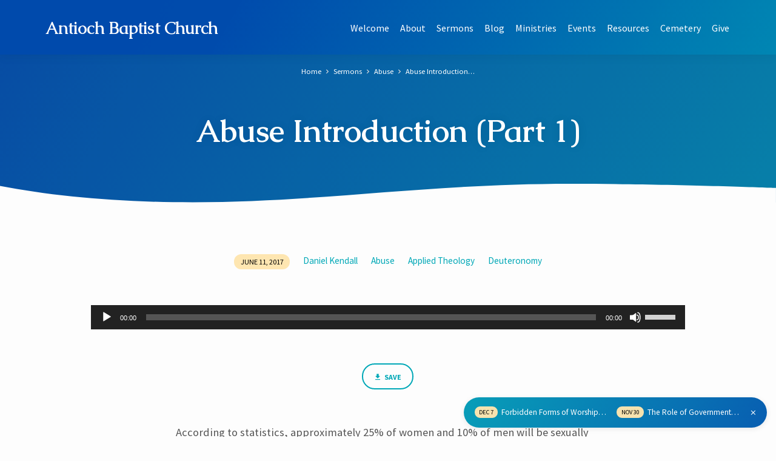

--- FILE ---
content_type: text/html; charset=UTF-8
request_url: https://www.churchatantioch.com/sermons/abuse-introduction-part-1/
body_size: 17683
content:
<!DOCTYPE html>
<html class="no-js" lang="en">
<head>
<meta charset="UTF-8" />
<meta name="viewport" content="width=device-width, initial-scale=1">
<link rel="profile" href="http://gmpg.org/xfn/11">
<title>Abuse Introduction (Part 1) &#8211; Church at Antioch</title>
<meta name='robots' content='max-image-preview:large' />
<link rel='dns-prefetch' href='//fonts.googleapis.com' />
<link rel="alternate" type="application/rss+xml" title="Church at Antioch &raquo; Feed" href="https://www.churchatantioch.com/feed/" />
<link rel="alternate" type="application/rss+xml" title="Church at Antioch &raquo; Comments Feed" href="https://www.churchatantioch.com/comments/feed/" />
<link rel="alternate" type="application/rss+xml" title="Church at Antioch &raquo; Abuse Introduction (Part 1) Comments Feed" href="https://www.churchatantioch.com/sermons/abuse-introduction-part-1/feed/" />
<link rel="alternate" title="oEmbed (JSON)" type="application/json+oembed" href="https://www.churchatantioch.com/wp-json/oembed/1.0/embed?url=https%3A%2F%2Fwww.churchatantioch.com%2Fsermons%2Fabuse-introduction-part-1%2F" />
<link rel="alternate" title="oEmbed (XML)" type="text/xml+oembed" href="https://www.churchatantioch.com/wp-json/oembed/1.0/embed?url=https%3A%2F%2Fwww.churchatantioch.com%2Fsermons%2Fabuse-introduction-part-1%2F&#038;format=xml" />
<style id='wp-img-auto-sizes-contain-inline-css' type='text/css'>
img:is([sizes=auto i],[sizes^="auto," i]){contain-intrinsic-size:3000px 1500px}
/*# sourceURL=wp-img-auto-sizes-contain-inline-css */
</style>
<style id='wp-emoji-styles-inline-css' type='text/css'>

	img.wp-smiley, img.emoji {
		display: inline !important;
		border: none !important;
		box-shadow: none !important;
		height: 1em !important;
		width: 1em !important;
		margin: 0 0.07em !important;
		vertical-align: -0.1em !important;
		background: none !important;
		padding: 0 !important;
	}
/*# sourceURL=wp-emoji-styles-inline-css */
</style>
<style id='wp-block-library-inline-css' type='text/css'>
:root{--wp-block-synced-color:#7a00df;--wp-block-synced-color--rgb:122,0,223;--wp-bound-block-color:var(--wp-block-synced-color);--wp-editor-canvas-background:#ddd;--wp-admin-theme-color:#007cba;--wp-admin-theme-color--rgb:0,124,186;--wp-admin-theme-color-darker-10:#006ba1;--wp-admin-theme-color-darker-10--rgb:0,107,160.5;--wp-admin-theme-color-darker-20:#005a87;--wp-admin-theme-color-darker-20--rgb:0,90,135;--wp-admin-border-width-focus:2px}@media (min-resolution:192dpi){:root{--wp-admin-border-width-focus:1.5px}}.wp-element-button{cursor:pointer}:root .has-very-light-gray-background-color{background-color:#eee}:root .has-very-dark-gray-background-color{background-color:#313131}:root .has-very-light-gray-color{color:#eee}:root .has-very-dark-gray-color{color:#313131}:root .has-vivid-green-cyan-to-vivid-cyan-blue-gradient-background{background:linear-gradient(135deg,#00d084,#0693e3)}:root .has-purple-crush-gradient-background{background:linear-gradient(135deg,#34e2e4,#4721fb 50%,#ab1dfe)}:root .has-hazy-dawn-gradient-background{background:linear-gradient(135deg,#faaca8,#dad0ec)}:root .has-subdued-olive-gradient-background{background:linear-gradient(135deg,#fafae1,#67a671)}:root .has-atomic-cream-gradient-background{background:linear-gradient(135deg,#fdd79a,#004a59)}:root .has-nightshade-gradient-background{background:linear-gradient(135deg,#330968,#31cdcf)}:root .has-midnight-gradient-background{background:linear-gradient(135deg,#020381,#2874fc)}:root{--wp--preset--font-size--normal:16px;--wp--preset--font-size--huge:42px}.has-regular-font-size{font-size:1em}.has-larger-font-size{font-size:2.625em}.has-normal-font-size{font-size:var(--wp--preset--font-size--normal)}.has-huge-font-size{font-size:var(--wp--preset--font-size--huge)}.has-text-align-center{text-align:center}.has-text-align-left{text-align:left}.has-text-align-right{text-align:right}.has-fit-text{white-space:nowrap!important}#end-resizable-editor-section{display:none}.aligncenter{clear:both}.items-justified-left{justify-content:flex-start}.items-justified-center{justify-content:center}.items-justified-right{justify-content:flex-end}.items-justified-space-between{justify-content:space-between}.screen-reader-text{border:0;clip-path:inset(50%);height:1px;margin:-1px;overflow:hidden;padding:0;position:absolute;width:1px;word-wrap:normal!important}.screen-reader-text:focus{background-color:#ddd;clip-path:none;color:#444;display:block;font-size:1em;height:auto;left:5px;line-height:normal;padding:15px 23px 14px;text-decoration:none;top:5px;width:auto;z-index:100000}html :where(.has-border-color){border-style:solid}html :where([style*=border-top-color]){border-top-style:solid}html :where([style*=border-right-color]){border-right-style:solid}html :where([style*=border-bottom-color]){border-bottom-style:solid}html :where([style*=border-left-color]){border-left-style:solid}html :where([style*=border-width]){border-style:solid}html :where([style*=border-top-width]){border-top-style:solid}html :where([style*=border-right-width]){border-right-style:solid}html :where([style*=border-bottom-width]){border-bottom-style:solid}html :where([style*=border-left-width]){border-left-style:solid}html :where(img[class*=wp-image-]){height:auto;max-width:100%}:where(figure){margin:0 0 1em}html :where(.is-position-sticky){--wp-admin--admin-bar--position-offset:var(--wp-admin--admin-bar--height,0px)}@media screen and (max-width:600px){html :where(.is-position-sticky){--wp-admin--admin-bar--position-offset:0px}}

/*# sourceURL=wp-block-library-inline-css */
</style><style id='global-styles-inline-css' type='text/css'>
:root{--wp--preset--aspect-ratio--square: 1;--wp--preset--aspect-ratio--4-3: 4/3;--wp--preset--aspect-ratio--3-4: 3/4;--wp--preset--aspect-ratio--3-2: 3/2;--wp--preset--aspect-ratio--2-3: 2/3;--wp--preset--aspect-ratio--16-9: 16/9;--wp--preset--aspect-ratio--9-16: 9/16;--wp--preset--color--black: #000000;--wp--preset--color--cyan-bluish-gray: #abb8c3;--wp--preset--color--white: #fff;--wp--preset--color--pale-pink: #f78da7;--wp--preset--color--vivid-red: #cf2e2e;--wp--preset--color--luminous-vivid-orange: #ff6900;--wp--preset--color--luminous-vivid-amber: #fcb900;--wp--preset--color--light-green-cyan: #7bdcb5;--wp--preset--color--vivid-green-cyan: #00d084;--wp--preset--color--pale-cyan-blue: #8ed1fc;--wp--preset--color--vivid-cyan-blue: #0693e3;--wp--preset--color--vivid-purple: #9b51e0;--wp--preset--color--main: #004bad;--wp--preset--color--accent: #00a8b7;--wp--preset--color--highlight: #fee6af;--wp--preset--color--dark: #000;--wp--preset--color--light: #777;--wp--preset--color--light-bg: #f5f5f5;--wp--preset--gradient--vivid-cyan-blue-to-vivid-purple: linear-gradient(135deg,rgb(6,147,227) 0%,rgb(155,81,224) 100%);--wp--preset--gradient--light-green-cyan-to-vivid-green-cyan: linear-gradient(135deg,rgb(122,220,180) 0%,rgb(0,208,130) 100%);--wp--preset--gradient--luminous-vivid-amber-to-luminous-vivid-orange: linear-gradient(135deg,rgb(252,185,0) 0%,rgb(255,105,0) 100%);--wp--preset--gradient--luminous-vivid-orange-to-vivid-red: linear-gradient(135deg,rgb(255,105,0) 0%,rgb(207,46,46) 100%);--wp--preset--gradient--very-light-gray-to-cyan-bluish-gray: linear-gradient(135deg,rgb(238,238,238) 0%,rgb(169,184,195) 100%);--wp--preset--gradient--cool-to-warm-spectrum: linear-gradient(135deg,rgb(74,234,220) 0%,rgb(151,120,209) 20%,rgb(207,42,186) 40%,rgb(238,44,130) 60%,rgb(251,105,98) 80%,rgb(254,248,76) 100%);--wp--preset--gradient--blush-light-purple: linear-gradient(135deg,rgb(255,206,236) 0%,rgb(152,150,240) 100%);--wp--preset--gradient--blush-bordeaux: linear-gradient(135deg,rgb(254,205,165) 0%,rgb(254,45,45) 50%,rgb(107,0,62) 100%);--wp--preset--gradient--luminous-dusk: linear-gradient(135deg,rgb(255,203,112) 0%,rgb(199,81,192) 50%,rgb(65,88,208) 100%);--wp--preset--gradient--pale-ocean: linear-gradient(135deg,rgb(255,245,203) 0%,rgb(182,227,212) 50%,rgb(51,167,181) 100%);--wp--preset--gradient--electric-grass: linear-gradient(135deg,rgb(202,248,128) 0%,rgb(113,206,126) 100%);--wp--preset--gradient--midnight: linear-gradient(135deg,rgb(2,3,129) 0%,rgb(40,116,252) 100%);--wp--preset--font-size--small: 13px;--wp--preset--font-size--medium: 20px;--wp--preset--font-size--large: 36px;--wp--preset--font-size--x-large: 42px;--wp--preset--spacing--20: 0.44rem;--wp--preset--spacing--30: 0.67rem;--wp--preset--spacing--40: 1rem;--wp--preset--spacing--50: 1.5rem;--wp--preset--spacing--60: 2.25rem;--wp--preset--spacing--70: 3.38rem;--wp--preset--spacing--80: 5.06rem;--wp--preset--shadow--natural: 6px 6px 9px rgba(0, 0, 0, 0.2);--wp--preset--shadow--deep: 12px 12px 50px rgba(0, 0, 0, 0.4);--wp--preset--shadow--sharp: 6px 6px 0px rgba(0, 0, 0, 0.2);--wp--preset--shadow--outlined: 6px 6px 0px -3px rgb(255, 255, 255), 6px 6px rgb(0, 0, 0);--wp--preset--shadow--crisp: 6px 6px 0px rgb(0, 0, 0);}:where(.is-layout-flex){gap: 0.5em;}:where(.is-layout-grid){gap: 0.5em;}body .is-layout-flex{display: flex;}.is-layout-flex{flex-wrap: wrap;align-items: center;}.is-layout-flex > :is(*, div){margin: 0;}body .is-layout-grid{display: grid;}.is-layout-grid > :is(*, div){margin: 0;}:where(.wp-block-columns.is-layout-flex){gap: 2em;}:where(.wp-block-columns.is-layout-grid){gap: 2em;}:where(.wp-block-post-template.is-layout-flex){gap: 1.25em;}:where(.wp-block-post-template.is-layout-grid){gap: 1.25em;}.has-black-color{color: var(--wp--preset--color--black) !important;}.has-cyan-bluish-gray-color{color: var(--wp--preset--color--cyan-bluish-gray) !important;}.has-white-color{color: var(--wp--preset--color--white) !important;}.has-pale-pink-color{color: var(--wp--preset--color--pale-pink) !important;}.has-vivid-red-color{color: var(--wp--preset--color--vivid-red) !important;}.has-luminous-vivid-orange-color{color: var(--wp--preset--color--luminous-vivid-orange) !important;}.has-luminous-vivid-amber-color{color: var(--wp--preset--color--luminous-vivid-amber) !important;}.has-light-green-cyan-color{color: var(--wp--preset--color--light-green-cyan) !important;}.has-vivid-green-cyan-color{color: var(--wp--preset--color--vivid-green-cyan) !important;}.has-pale-cyan-blue-color{color: var(--wp--preset--color--pale-cyan-blue) !important;}.has-vivid-cyan-blue-color{color: var(--wp--preset--color--vivid-cyan-blue) !important;}.has-vivid-purple-color{color: var(--wp--preset--color--vivid-purple) !important;}.has-black-background-color{background-color: var(--wp--preset--color--black) !important;}.has-cyan-bluish-gray-background-color{background-color: var(--wp--preset--color--cyan-bluish-gray) !important;}.has-white-background-color{background-color: var(--wp--preset--color--white) !important;}.has-pale-pink-background-color{background-color: var(--wp--preset--color--pale-pink) !important;}.has-vivid-red-background-color{background-color: var(--wp--preset--color--vivid-red) !important;}.has-luminous-vivid-orange-background-color{background-color: var(--wp--preset--color--luminous-vivid-orange) !important;}.has-luminous-vivid-amber-background-color{background-color: var(--wp--preset--color--luminous-vivid-amber) !important;}.has-light-green-cyan-background-color{background-color: var(--wp--preset--color--light-green-cyan) !important;}.has-vivid-green-cyan-background-color{background-color: var(--wp--preset--color--vivid-green-cyan) !important;}.has-pale-cyan-blue-background-color{background-color: var(--wp--preset--color--pale-cyan-blue) !important;}.has-vivid-cyan-blue-background-color{background-color: var(--wp--preset--color--vivid-cyan-blue) !important;}.has-vivid-purple-background-color{background-color: var(--wp--preset--color--vivid-purple) !important;}.has-black-border-color{border-color: var(--wp--preset--color--black) !important;}.has-cyan-bluish-gray-border-color{border-color: var(--wp--preset--color--cyan-bluish-gray) !important;}.has-white-border-color{border-color: var(--wp--preset--color--white) !important;}.has-pale-pink-border-color{border-color: var(--wp--preset--color--pale-pink) !important;}.has-vivid-red-border-color{border-color: var(--wp--preset--color--vivid-red) !important;}.has-luminous-vivid-orange-border-color{border-color: var(--wp--preset--color--luminous-vivid-orange) !important;}.has-luminous-vivid-amber-border-color{border-color: var(--wp--preset--color--luminous-vivid-amber) !important;}.has-light-green-cyan-border-color{border-color: var(--wp--preset--color--light-green-cyan) !important;}.has-vivid-green-cyan-border-color{border-color: var(--wp--preset--color--vivid-green-cyan) !important;}.has-pale-cyan-blue-border-color{border-color: var(--wp--preset--color--pale-cyan-blue) !important;}.has-vivid-cyan-blue-border-color{border-color: var(--wp--preset--color--vivid-cyan-blue) !important;}.has-vivid-purple-border-color{border-color: var(--wp--preset--color--vivid-purple) !important;}.has-vivid-cyan-blue-to-vivid-purple-gradient-background{background: var(--wp--preset--gradient--vivid-cyan-blue-to-vivid-purple) !important;}.has-light-green-cyan-to-vivid-green-cyan-gradient-background{background: var(--wp--preset--gradient--light-green-cyan-to-vivid-green-cyan) !important;}.has-luminous-vivid-amber-to-luminous-vivid-orange-gradient-background{background: var(--wp--preset--gradient--luminous-vivid-amber-to-luminous-vivid-orange) !important;}.has-luminous-vivid-orange-to-vivid-red-gradient-background{background: var(--wp--preset--gradient--luminous-vivid-orange-to-vivid-red) !important;}.has-very-light-gray-to-cyan-bluish-gray-gradient-background{background: var(--wp--preset--gradient--very-light-gray-to-cyan-bluish-gray) !important;}.has-cool-to-warm-spectrum-gradient-background{background: var(--wp--preset--gradient--cool-to-warm-spectrum) !important;}.has-blush-light-purple-gradient-background{background: var(--wp--preset--gradient--blush-light-purple) !important;}.has-blush-bordeaux-gradient-background{background: var(--wp--preset--gradient--blush-bordeaux) !important;}.has-luminous-dusk-gradient-background{background: var(--wp--preset--gradient--luminous-dusk) !important;}.has-pale-ocean-gradient-background{background: var(--wp--preset--gradient--pale-ocean) !important;}.has-electric-grass-gradient-background{background: var(--wp--preset--gradient--electric-grass) !important;}.has-midnight-gradient-background{background: var(--wp--preset--gradient--midnight) !important;}.has-small-font-size{font-size: var(--wp--preset--font-size--small) !important;}.has-medium-font-size{font-size: var(--wp--preset--font-size--medium) !important;}.has-large-font-size{font-size: var(--wp--preset--font-size--large) !important;}.has-x-large-font-size{font-size: var(--wp--preset--font-size--x-large) !important;}
/*# sourceURL=global-styles-inline-css */
</style>

<style id='classic-theme-styles-inline-css' type='text/css'>
/*! This file is auto-generated */
.wp-block-button__link{color:#fff;background-color:#32373c;border-radius:9999px;box-shadow:none;text-decoration:none;padding:calc(.667em + 2px) calc(1.333em + 2px);font-size:1.125em}.wp-block-file__button{background:#32373c;color:#fff;text-decoration:none}
/*# sourceURL=/wp-includes/css/classic-themes.min.css */
</style>
<link rel='stylesheet' id='contact-form-7-css' href='https://www.churchatantioch.com/wp-content/plugins/contact-form-7/includes/css/styles.css?ver=6.1.2' type='text/css' media='all' />
<link rel='stylesheet' id='wp-event-manager-frontend-css' href='https://www.churchatantioch.com/wp-content/plugins/wp-event-manager/assets/css/frontend.min.css?ver=6.9' type='text/css' media='all' />
<link rel='stylesheet' id='wp-event-manager-jquery-ui-css-css' href='https://www.churchatantioch.com/wp-content/plugins/wp-event-manager/assets/js/jquery-ui/jquery-ui.css?ver=6.9' type='text/css' media='all' />
<link rel='stylesheet' id='wp-event-manager-jquery-timepicker-css-css' href='https://www.churchatantioch.com/wp-content/plugins/wp-event-manager/assets/js/jquery-timepicker/jquery.timepicker.min.css?ver=6.9' type='text/css' media='all' />
<link rel='stylesheet' id='wp-event-manager-grid-style-css' href='https://www.churchatantioch.com/wp-content/plugins/wp-event-manager/assets/css/wpem-grid.min.css?ver=6.9' type='text/css' media='all' />
<link rel='stylesheet' id='wp-event-manager-font-style-css' href='https://www.churchatantioch.com/wp-content/plugins/wp-event-manager/assets/fonts/style.css?ver=6.9' type='text/css' media='all' />
<link rel='stylesheet' id='jubilee-style-css' href='https://www.churchatantioch.com/wp-content/themes/jubilee/style.css?ver=1.7' type='text/css' media='all' />
<link rel='stylesheet' id='jubilee-child-style-css' href='https://www.churchatantioch.com/wp-content/themes/jubilee-child/style.css?ver=1.7' type='text/css' media='all' />
<link rel='stylesheet' id='jubilee-google-fonts-css' href='//fonts.googleapis.com/css?family=Caudex:400,700,400italic,700italic%7CSource+Sans+Pro:300,400,600,700,300italic,400italic,600italic,700italic' type='text/css' media='all' />
<link rel='stylesheet' id='materialdesignicons-css' href='https://www.churchatantioch.com/wp-content/themes/jubilee/css/materialdesignicons.min.css?ver=1.7' type='text/css' media='all' />
<script type="text/javascript" src="https://www.churchatantioch.com/wp-includes/js/jquery/jquery.min.js?ver=3.7.1" id="jquery-core-js"></script>
<script type="text/javascript" src="https://www.churchatantioch.com/wp-includes/js/jquery/jquery-migrate.min.js?ver=3.4.1" id="jquery-migrate-js"></script>
<script type="text/javascript" id="ctfw-ie-unsupported-js-extra">
/* <![CDATA[ */
var ctfw_ie_unsupported = {"default_version":"7","min_version":"5","max_version":"9","version":"7","message":"You are using an outdated version of Internet Explorer. Please upgrade your browser to use this site.","redirect_url":"https://browsehappy.com/"};
//# sourceURL=ctfw-ie-unsupported-js-extra
/* ]]> */
</script>
<script type="text/javascript" src="https://www.churchatantioch.com/wp-content/themes/jubilee/framework/js/ie-unsupported.js?ver=1.7" id="ctfw-ie-unsupported-js"></script>
<script type="text/javascript" src="https://www.churchatantioch.com/wp-content/themes/jubilee/framework/js/jquery.fitvids.js?ver=1.7" id="fitvids-js"></script>
<script type="text/javascript" id="ctfw-responsive-embeds-js-extra">
/* <![CDATA[ */
var ctfw_responsive_embeds = {"wp_responsive_embeds":"1"};
//# sourceURL=ctfw-responsive-embeds-js-extra
/* ]]> */
</script>
<script type="text/javascript" src="https://www.churchatantioch.com/wp-content/themes/jubilee/framework/js/responsive-embeds.js?ver=1.7" id="ctfw-responsive-embeds-js"></script>
<script type="text/javascript" src="https://www.churchatantioch.com/wp-content/themes/jubilee/js/lib/superfish.modified.js?ver=1.7" id="superfish-js"></script>
<script type="text/javascript" src="https://www.churchatantioch.com/wp-content/themes/jubilee/js/lib/supersubs.js?ver=1.7" id="supersubs-js"></script>
<script type="text/javascript" src="https://www.churchatantioch.com/wp-content/themes/jubilee/js/lib/jquery.meanmenu.modified.js?ver=1.7" id="jquery-meanmenu-js"></script>
<script type="text/javascript" src="https://www.churchatantioch.com/wp-content/themes/jubilee/js/lib/js.cookie.min.js?ver=1.7" id="js-cookie-js"></script>
<script type="text/javascript" src="https://www.churchatantioch.com/wp-content/themes/jubilee/js/lib/jquery.waitforimages.min.js?ver=1.7" id="jquery-waitforimages-js"></script>
<script type="text/javascript" src="https://www.churchatantioch.com/wp-content/themes/jubilee/js/lib/jquery.smooth-scroll.min.js?ver=1.7" id="jquery-smooth-scroll-js"></script>
<script type="text/javascript" src="https://www.churchatantioch.com/wp-content/themes/jubilee/js/lib/jquery.validate.min.js?ver=1.7" id="jquery-validate-js"></script>
<script type="text/javascript" src="https://www.churchatantioch.com/wp-content/themes/jubilee/js/lib/jquery.dropdown.min.js?ver=1.7" id="jquery-dropdown-js"></script>
<script type="text/javascript" src="https://www.churchatantioch.com/wp-content/themes/jubilee/js/lib/jquery.matchHeight-min.js?ver=1.7" id="jquery-matchHeight-js"></script>
<script type="text/javascript" id="jubilee-main-js-extra">
/* <![CDATA[ */
var jubilee_main = {"site_path":"/","home_url":"https://www.churchatantioch.com","theme_url":"https://www.churchatantioch.com/wp-content/themes/jubilee","is_ssl":"1","mobile_menu_close":"jubilee-icon jubilee-icon-mobile-menu-close mdi mdi-close","main_color":"#004bad","accent_color":"#00a8b7","shapes":"organic","scroll_animations":"","comment_name_required":"1","comment_email_required":"1","comment_name_error_required":"Required","comment_email_error_required":"Required","comment_email_error_invalid":"Invalid Email","comment_url_error_invalid":"Invalid URL","comment_message_error_required":"Comment Required"};
//# sourceURL=jubilee-main-js-extra
/* ]]> */
</script>
<script type="text/javascript" src="https://www.churchatantioch.com/wp-content/themes/jubilee/js/main.js?ver=1.7" id="jubilee-main-js"></script>
<link rel="https://api.w.org/" href="https://www.churchatantioch.com/wp-json/" /><link rel="alternate" title="JSON" type="application/json" href="https://www.churchatantioch.com/wp-json/wp/v2/ctc_sermon/2941" /><link rel="EditURI" type="application/rsd+xml" title="RSD" href="https://www.churchatantioch.com/xmlrpc.php?rsd" />
<meta name="generator" content="WordPress 6.9" />
<link rel="canonical" href="https://www.churchatantioch.com/sermons/abuse-introduction-part-1/" />
<link rel='shortlink' href='https://www.churchatantioch.com/?p=2941' />

<style type="text/css">.has-main-background-color,p.has-main-background-color { background-color: #004bad; }.has-main-color,p.has-main-color { color: #004bad; }.has-accent-background-color,p.has-accent-background-color { background-color: #00a8b7; }.has-accent-color,p.has-accent-color { color: #00a8b7; }.has-highlight-background-color,p.has-highlight-background-color { background-color: #fee6af; }.has-highlight-color,p.has-highlight-color { color: #fee6af; }.has-dark-background-color,p.has-dark-background-color { background-color: #000; }.has-dark-color,p.has-dark-color { color: #000; }.has-light-background-color,p.has-light-background-color { background-color: #777; }.has-light-color,p.has-light-color { color: #777; }.has-light-bg-background-color,p.has-light-bg-background-color { background-color: #f5f5f5; }.has-light-bg-color,p.has-light-bg-color { color: #f5f5f5; }.has-white-background-color,p.has-white-background-color { background-color: #fff; }.has-white-color,p.has-white-color { color: #fff; }</style>

<style type="text/css">
#jubilee-logo-text {
	font-family: 'Caudex', Georgia, 'Bitstream Vera Serif', 'Times New Roman', Times, serif;
}

.jubilee-entry-content h1, .jubilee-entry-content h2, .jubilee-entry-content h3, .jubilee-entry-content h4, .jubilee-entry-content h5, .jubilee-entry-content h6, .jubilee-entry-content .jubilee-h1, .jubilee-entry-content .jubilee-h2, .jubilee-entry-content .jubilee-h3, .jubilee-entry-content .jubilee-h4, .jubilee-entry-content .jubilee-h5, .jubilee-entry-content .jubilee-h6, .mce-content-body h1, .mce-content-body h2, .mce-content-body h3, .mce-content-body h4, .mce-content-body h5, .mce-content-body h6, .textwidget h1, .textwidget h2, .textwidget h3, .textwidget h4, .textwidget h5, .textwidget h6, .jubilee-custom-section-content h1, .jubilee-custom-section-content h2, #jubilee-banner-title div, .jubilee-widget-title, .jubilee-caption-image-title, #jubilee-comments-title, #reply-title, .jubilee-nav-block-title, .has-drop-cap:not(:focus):first-letter, #jubilee-map-section-address {
	font-family: 'Caudex', Georgia, 'Bitstream Vera Serif', 'Times New Roman', Times, serif;
}

#jubilee-header-menu-content, .mean-container .mean-nav, #jubilee-header-archives, .jq-dropdown, #jubilee-footer-menu, .jubilee-button, .jubilee-buttons-list a, .jubilee-menu-button > a, input[type=submit], .widget_tag_cloud a, .wp-block-file .wp-block-file__button {
	font-family: 'Source Sans Pro', Arial, Helvetica, sans-serif;
}

body, #cancel-comment-reply-link, .jubilee-entry-short-meta a:not(.jubilee-icon), .jubilee-entry-content-short a, .ctfw-breadcrumbs, .jubilee-caption-image-description, .jubilee-entry-full-meta-second-line, #jubilee-header-archives-section-name, .jubilee-comment-title span, #jubilee-calendar-title-category, #jubilee-header-search-mobile input[type=text], .jubilee-entry-full-content .jubilee-sermon-index-list li li a:not(.jubilee-icon), pre.wp-block-verse, .jubilee-entry-short-title a {
	font-family: 'Source Sans Pro', Arial, Helvetica, sans-serif;
}

.jubilee-calendar-table-top, .jubilee-calendar-table-header-row, .jubilee-button:not(.jubilee-button-secondary), .jubilee-buttons-list a:not(.jubilee-button-secondary), input[type=submit]:not(.jubilee-button-secondary), .jubilee-nav-left-right a, .wp-block-file .wp-block-file__button {
	background: #004bad;
}

.jubilee-color-main-bg, #jubilee-header-top-bg, .page-template-homepage #jubilee-header-top-bg, .tooltipster-sidetip.jubilee-tooltipster .tooltipster-box, .has-main-background-color, p.has-main-background-color {
	background: rgba(0, 75, 173, 0.97);
	background: linear-gradient( 120deg, rgba(0, 75, 173, 0.97) 30%, rgba(0, 168, 183, 0.97) 140%);
}

.jubilee-color-main-bg-alt {
	background: rgba(0, 75, 173, 0.97);
	background: linear-gradient( 120deg, rgba(0, 75, 173, 0.97) 0%, rgba(0, 168, 183, 0.97) 160%);
}

.jubilee-button.jubilee-button-secondary:hover, .jubilee-buttons-list a.jubilee-button-secondary:hover, .widget_tag_cloud a:hover {
	border-color: #004bad !important;
}

#jubilee-header-top.jubilee-header-has-line {
	border-color: rgba(0, 75, 173, 0.97);
}

.jubilee-entry-content a:hover:not(.jubilee-button):not(.wp-block-file__button), .jubilee-entry-compact-right a:hover, .jubilee-entry-full-meta a:hover, a:hover, #jubilee-map-section-list a:hover, .jubilee-entry-full-meta a:hover, .jubilee-entry-full-content .jubilee-entry-short-meta a:hover, .jubilee-entry-full-meta > li a.mdi:hover, #respond a:hover, .mean-container .mean-nav ul li a.mean-expand, .has-main-color, p.has-main-color, .jubilee-button.jubilee-button-secondary:hover, .jubilee-buttons-list a.jubilee-button-secondary:hover, .widget_tag_cloud a:hover {
	color: #004bad !important;
}

a, p.has-text-color:not(.has-background) a, #jubilee-map-section-marker .jubilee-icon, #jubilee-calendar-remove-category a:hover, #jubilee-calendar-header-right a, .widget_search .jubilee-search-button:hover {
	color: #00a8b7;
}

.jubilee-button.jubilee-button-secondary, .jubilee-buttons-list a.jubilee-button-secondary, .widget_tag_cloud a, .has-accent-color, p.has-accent-color, .has-background.has-light-background-color:not(.has-text-color) a {
	color: #00a8b7 !important;
}

.jubilee-button.jubilee-button-secondary, .jubilee-buttons-list a.jubilee-button-secondary, .widget_tag_cloud a, input:focus, textarea:focus {
	border-color: #00a8b7;
}

.has-accent-background-color, p.has-accent-background-color, .jubilee-button:not(.jubilee-button-secondary):hover, .jubilee-buttons-list a:not(.jubilee-button-secondary):hover, input[type=submit]:not(.jubilee-button-secondary):hover, .jubilee-nav-left-right a:not(.jubilee-button-secondary):hover, .wp-block-file .wp-block-file__button:not(.jubilee-button-secondary):hover {
	background-color: #00a8b7;
}

.jubilee-color-accent-bg, #jubilee-sticky-inner, .sf-menu ul, .mean-container .mean-nav, .jq-dropdown .jq-dropdown-menu, .jq-dropdown .jq-dropdown-panel {
	background: rgba(0, 168, 183, 0.97);
	background: linear-gradient( 120deg, rgba(0, 168, 183, 0.97) -20%, rgba(0, 75, 173, 0.97) 120%);
}

#jubilee-header-menu-content > li.jubilee-menu-button > a, .jubilee-sticky-item-title:hover {
	color: #fee6af;
}

#jubilee-header-menu-content > li:hover > a, .mean-container .mean-nav ul li a:not(.mean-expand):hover, #jubilee-header-search a:hover, #jubilee-footer-menu a:hover, #jubilee-footer-notice a:hover, #jubilee-sticky-content-custom-content a:hover, #jubilee-header-menu-content ul > li:hover > a, #jubilee-header-menu-content ul ul li:hover > a, #jubilee-header-menu-content ul ul li.sfHover > a, #jubilee-header-menu-content ul ul li a:focus, #jubilee-header-menu-content ul ul li a:hover, #jubilee-header-menu-content ul ul li a:active, #jubilee-dropdown-container a:hover, .jq-dropdown .jq-dropdown-menu a:hover, .jq-dropdown .jq-dropdown-panel a:hover {
	color: #fee6af !important;
}

.jubilee-entry-compact-image time, .jubilee-entry-compact-date time, .jubilee-entry-short-label, .jubilee-colored-section-label, .jubilee-comment-meta time, .jubilee-entry-full-meta > li.jubilee-entry-full-date .jubilee-event-date-label, .jubilee-entry-full-meta > li.jubilee-entry-full-meta-bold, .jubilee-sticky-item-date, #jubilee-map-section-date .jubilee-map-section-item-text, .jubilee-calendar-table-day-today .jubilee-calendar-table-day-heading, #jubilee-header-archives, .jubilee-calendar-table-day-today-bg {
	background: rgba(254, 230, 175, 0.97);
}

body:not(.jubilee-no-mark) mark {
	background: transparent;
	background: linear-gradient( 180deg, transparent 55%, #fee6af 40% );
}

.jubilee-menu-button > a {
	border-color: #fee6af !important;
}

</style>
<script type="text/javascript">

jQuery( 'html' )
 	.removeClass( 'no-js' )
 	.addClass( 'js' );

</script>

<!-- Jetpack Open Graph Tags -->
<meta property="og:type" content="article" />
<meta property="og:title" content="Abuse Introduction (Part 1)" />
<meta property="og:url" content="https://www.churchatantioch.com/sermons/abuse-introduction-part-1/" />
<meta property="og:description" content="According to statistics, approximately 25% of women and 10% of men will be sexually abused over the course of their lifetime. Many times the abusers are prominent members of the church or even serv…" />
<meta property="article:published_time" content="2017-06-11T14:00:29+00:00" />
<meta property="article:modified_time" content="2017-07-16T19:18:11+00:00" />
<meta property="og:site_name" content="Church at Antioch" />
<meta property="og:image" content="https://www.churchatantioch.com/wp-content/uploads/2024/03/cropped-Logo-Color.png" />
<meta property="og:image:width" content="512" />
<meta property="og:image:height" content="512" />
<meta property="og:image:alt" content="" />
<meta name="twitter:text:title" content="Abuse Introduction (Part 1)" />
<meta name="twitter:image" content="https://www.churchatantioch.com/wp-content/uploads/2024/03/cropped-Logo-Color-300x300.png" />
<meta name="twitter:card" content="summary" />

<!-- End Jetpack Open Graph Tags -->
<link rel="icon" href="https://www.churchatantioch.com/wp-content/uploads/2024/03/cropped-Logo-Color-150x150.png" sizes="32x32" />
<link rel="icon" href="https://www.churchatantioch.com/wp-content/uploads/2024/03/cropped-Logo-Color-300x300.png" sizes="192x192" />
<link rel="apple-touch-icon" href="https://www.churchatantioch.com/wp-content/uploads/2024/03/cropped-Logo-Color-300x300.png" />
<meta name="msapplication-TileImage" content="https://www.churchatantioch.com/wp-content/uploads/2024/03/cropped-Logo-Color-300x300.png" />
<link rel='stylesheet' id='mediaelement-css' href='https://www.churchatantioch.com/wp-includes/js/mediaelement/mediaelementplayer-legacy.min.css?ver=4.2.17' type='text/css' media='all' />
<link rel='stylesheet' id='wp-mediaelement-css' href='https://www.churchatantioch.com/wp-includes/js/mediaelement/wp-mediaelement.min.css?ver=6.9' type='text/css' media='all' />
</head>
<body class="wp-singular ctc_sermon-template-default single single-ctc_sermon postid-2941 wp-custom-logo wp-embed-responsive wp-theme-jubilee wp-child-theme-jubilee-child ctfw-no-loop-multiple jubilee-logo-font-caudex jubilee-heading-font-caudex jubilee-nav-font-source-sans-pro jubilee-body-font-source-sans-pro jubilee-no-logo-image jubilee-no-uppercase jubilee-shapes-organic jubilee-no-scroll-animations jubilee-single-no-map jubilee-content-width-700 jubilee-child">

<header id="jubilee-header">

	
<div id="jubilee-header-top" class="jubilee-header-no-search">

	<div>

		<div id="jubilee-header-top-bg">

			<svg class="jubilee-top-shape jubilee-shape-organic jubilee-show-shape" xmlns="http://www.w3.org/2000/svg" viewBox="0 0 1350.28 68.4" preserveAspectRatio="none">
				<path d="M0,7.62c92.23,36,202.27,57.47,335.08,57.47C557.82,65.09,748,0,1001.13,0c168.79,0,349.1,47,349.1,47V68.36H0"/>
			</svg>

			<svg class="jubilee-top-shape jubilee-shape-angled" xmlns="http://www.w3.org/2000/svg" viewBox="0 0 100 100" preserveAspectRatio="none">
				<polygon points="0,100 100,0 100,100"/>
			</svg>

		</div>

		<div id="jubilee-header-top-container" class="jubilee-centered-large">

			<div id="jubilee-header-top-inner">

				
<div id="jubilee-logo">

	<div id="jubilee-logo-content">

		
			<div id="jubilee-logo-text" class="jubilee-logo-text-medium">
				<div id="jubilee-logo-text-inner">
					<a href="https://www.churchatantioch.com/">
						Antioch Baptist Church					</a>
				</div>
			</div>

		
	</div>

</div>

				<nav id="jubilee-header-menu">

					<div id="jubilee-header-menu-inner">

						<ul id="jubilee-header-menu-content" class="sf-menu"><li id="menu-item-6743" class="menu-item menu-item-type-post_type menu-item-object-page menu-item-home menu-item-6743"><a href="https://www.churchatantioch.com/">Welcome</a></li>
<li id="menu-item-1321" class="menu-item menu-item-type-post_type menu-item-object-page menu-item-has-children menu-item-1321"><a href="https://www.churchatantioch.com/about/">About</a>
<ul class="sub-menu">
	<li id="menu-item-3370" class="menu-item menu-item-type-post_type menu-item-object-page menu-item-3370"><a href="https://www.churchatantioch.com/about/history/">History of Antioch Baptist Church (Gainesville)</a></li>
	<li id="menu-item-3374" class="menu-item menu-item-type-post_type menu-item-object-page menu-item-3374"><a href="https://www.churchatantioch.com/about/leadership/">Leadership &#038; Staff</a></li>
	<li id="menu-item-3369" class="menu-item menu-item-type-post_type menu-item-object-page menu-item-3369"><a href="https://www.churchatantioch.com/about/beliefs/">Doctrine &#038; Beliefs</a></li>
	<li id="menu-item-6775" class="menu-item menu-item-type-post_type menu-item-object-page menu-item-6775"><a href="https://www.churchatantioch.com/theology-of-worship/">Theology of Worship</a></li>
	<li id="menu-item-6779" class="menu-item menu-item-type-post_type menu-item-object-page menu-item-6779"><a href="https://www.churchatantioch.com/gospel/">What is the Gospel?</a></li>
	<li id="menu-item-8741" class="menu-item menu-item-type-post_type menu-item-object-page menu-item-8741"><a href="https://www.churchatantioch.com/vision-mission/">Vision &amp; Mission</a></li>
</ul>
</li>
<li id="menu-item-2631" class="menu-item menu-item-type-custom menu-item-object-custom menu-item-2631"><a href="https://churchatantioch.com/sermons">Sermons</a></li>
<li id="menu-item-8107" class="menu-item menu-item-type-post_type menu-item-object-page menu-item-8107"><a href="https://www.churchatantioch.com/blog/">Blog</a></li>
<li id="menu-item-6785" class="menu-item menu-item-type-post_type menu-item-object-page menu-item-6785"><a href="https://www.churchatantioch.com/ministries/">Ministries</a></li>
<li id="menu-item-6786" class="menu-item menu-item-type-post_type menu-item-object-page menu-item-6786"><a href="https://www.churchatantioch.com/calendar/">Events</a></li>
<li id="menu-item-6792" class="menu-item menu-item-type-post_type menu-item-object-page menu-item-6792"><a href="https://www.churchatantioch.com/resources-2/">Resources</a></li>
<li id="menu-item-7159" class="menu-item menu-item-type-post_type menu-item-object-page menu-item-7159"><a href="https://www.churchatantioch.com/cemetery/">Cemetery</a></li>
<li id="menu-item-6802" class="menu-item menu-item-type-custom menu-item-object-custom menu-item-6802"><a href="https://tithe.ly/give?c=47876">Give</a></li>
</ul>
					</div>

				</nav>

				
				<div id="jubilee-header-mobile-menu"></div>

			</div>

		</div>

	</div>

</div>

	
<div id="jubilee-banner" class="jubilee-color-main-bg-alt jubilee-banner-title-length-25 jubilee-no-header-image jubilee-has-header-title jubilee-has-breadcrumbs jubilee-no-header-archives jubilee-has-header-top">

	
		<div id="jubilee-banner-darken"></div>

	
	<svg class="jubilee-header-shape jubilee-shape-organic jubilee-show-shape" xmlns="http://www.w3.org/2000/svg" viewBox="0 0 1350.28 68.4" preserveAspectRatio="none">
		<path d="M0,7.66c92.23,36,202.27,57.47,335.08,57.47C557.82,65.13,740.05,0,993.23,0c168.79,0,357,14.65,357,14.65V68.4H0"/>
	</svg>

	<svg class="jubilee-header-shape jubilee-shape-angled" xmlns="http://www.w3.org/2000/svg" viewBox="0 0 100 100" preserveAspectRatio="none">
		<polygon points="0,100 100,0 100,100"/>
	</svg>

	<div id="jubilee-banner-inner" class="jubilee-centered-large">

		
		<div id="jubilee-banner-title">
						<div class="jubilee-h1">Abuse Introduction (Part 1)</div>
		</div>

		
			<div id="jubilee-banner-top">

				<div class="ctfw-breadcrumbs"><a href="https://www.churchatantioch.com/">Home</a> <span class="jubilee-breadcrumb-separator jubilee-icon jubilee-icon-breadcrumb-separator mdi mdi-chevron-right"></span> <a href="https://www.churchatantioch.com/sermons/">Sermons</a> <span class="jubilee-breadcrumb-separator jubilee-icon jubilee-icon-breadcrumb-separator mdi mdi-chevron-right"></span> <a href="https://www.churchatantioch.com/sermon-topic/abuse/">Abuse</a> <span class="jubilee-breadcrumb-separator jubilee-icon jubilee-icon-breadcrumb-separator mdi mdi-chevron-right"></span> <a href="https://www.churchatantioch.com/sermons/abuse-introduction-part-1/">Abuse Introduction&hellip;</a></div>
				
			</div>

		
	</div>

</div>

</header>

<main id="jubilee-content">

	<div id="jubilee-content-inner">

		
		

	
		
			
<article id="post-2941" class="jubilee-entry-full jubilee-sermon-full post-2941 ctc_sermon type-ctc_sermon status-publish hentry ctc_sermon_topic-abuse ctc_sermon_book-deuteronomy ctc_sermon_series-applied-theology ctc_sermon_speaker-daniel-kendall ctfw-no-image">

	<header class="jubilee-entry-full-header jubilee-centered-large">

		
			<h1 id="jubilee-main-title">
				Abuse Introduction (Part 1)			</h1>

		
		<ul class="jubilee-entry-meta jubilee-entry-full-meta">

			<li id="jubilee-sermon-date" class="jubilee-entry-full-date">
				<div class="jubilee-event-date-label">
					<time datetime="2017-06-11T10:00:29-04:00" class="jubilee-dark">June 11, 2017</time>
				</div>
			</li>

			
				<li id="jubilee-sermon-speaker">
										<a href="https://www.churchatantioch.com/sermon-speaker/daniel-kendall/" rel="tag">Daniel Kendall</a>				</li>

			
			
				<li id="jubilee-sermon-topic">
										<a href="https://www.churchatantioch.com/sermon-topic/abuse/" rel="tag">Abuse</a>				</li>

			
			
				<li id="jubilee-sermon-series">
										<a href="https://www.churchatantioch.com/sermon-series/applied-theology/" rel="tag">Applied Theology</a>				</li>

			
			
				<li id="jubilee-sermon-book">
										<a href="https://www.churchatantioch.com/sermon-book/deuteronomy/" rel="tag">Deuteronomy</a>				</li>

			
		</ul>

	</header>

	
		<div id="jubilee-sermon-media" class="jubilee-centered-medium">

			
				<div id="jubilee-sermon-player">

					
					
						<div id="jubilee-sermon-audio-player">
							<audio class="wp-audio-shortcode" id="audio-2941-1" preload="none" style="width: 100%;" controls="controls"><source type="audio/mpeg" src="https://www.churchatantioch.com/wp-content/uploads/2017/06/6-11-17SS_Abuse-Part_1.mp3" /><a href="https://www.churchatantioch.com/wp-content/uploads/2017/06/6-11-17SS_Abuse-Part_1.mp3">https://www.churchatantioch.com/wp-content/uploads/2017/06/6-11-17SS_Abuse-Part_1.mp3</a></audio>						</div>

					
				</div>

			
			
				<ul id="jubilee-sermon-buttons" class="jubilee-buttons-list">

					<li id="jubilee-sermon-download-button">
							<a href="#" class="jubilee-button-secondary">
								<span class="jubilee-icon jubilee-icon-download mdi mdi-download"></span>
								Save							</a>
						</li>
				</ul>

			
		</div>

	
	
		<div id="jubilee-sermon-content" class="jubilee-entry-content jubilee-entry-full-content jubilee-centered-small">

			<p>According to statistics, approximately 25% of women and 10% of men will be sexually abused over the course of their lifetime. Many times the abusers are prominent members of the church or even serve as elders or deacons. You can also add to this coercive actions by cult-like churches, domestic violence, and child abuse. In light of what the Scriptures teach, how should we as Christians respond to abuse?</p>
<p>Abuse can be a very abused word (pun intended.) Because we want to think biblically, we will not be using the term &#8220;abuse&#8221; that much. If we use the term &#8220;abuse&#8221; it will only be as it relates to clearly identified violations of God&#8217;s Word. What are some of those violations?</p>
<blockquote><p>But if a man find a betrothed damsel in the field, and the man force her, and lie with her: then the man only that lay with her shall die: But unto the damsel thou shalt do nothing; there is in the damsel no sin worthy of death: for as when a man riseth against his neighbour, and slayeth him, even so is this matter: For he found her in the field, and the betrothed damsel cried, and there was none to save her.<cite>Deuteronomy 22:25-27</cite></p></blockquote>
<blockquote><p>When men strive together one with another, and the wife of the one draweth near for to deliver her husband out of the hand of him that smiteth him, and putteth forth her hand, and taketh him by the secrets: Then thou shalt cut off her hand, thine eye shall not pity her.<cite>Deuteronomy 25:11-12</cite></p></blockquote>
<p>Unwanted sexual contact or violence is a serious offense in Scripture. At the very least, one would lose their hand. For actual rape, one would lose their life.</p>
<blockquote><p>He that smiteth a man, so that he die, shall be surely put to death. And if a man lie not in wait, but God deliver him into his hand; then I will appoint thee a place whither he shall flee. But if a man come presumptuously upon his neighbour, to slay him with guile; thou shalt take him from mine altar, that he may die. And he that smiteth his father, or his mother, shall be surely put to death. And he that stealeth a man, and selleth him, or if he be found in his hand, he shall surely be put to death. And he that curseth his father, or his mother, shall surely be put to death. And if men strive together, and one smite another with a stone, or with his fist, and he die not, but keepeth his bed: If he rise again, and walk abroad upon his staff, then shall he that smote him be quit: only he shall pay for the loss of his time, and shall cause him to be thoroughly healed. And if a man smite his servant, or his maid, with a rod, and he die under his hand; he shall be surely punished. Notwithstanding, if he continue a day or two, he shall not be punished: for he is his money. If men strive, and hurt a woman with child, so that her fruit depart from her, and yet no mischief follow: he shall be surely punished, according as the woman&#8217;s husband will lay upon him; and he shall pay as the judges determine. And if any mischief follow, then thou shalt give life for life, Eye for eye, tooth for tooth, hand for hand, foot for foot, Burning for burning, wound for wound, stripe for stripe.<cite>Exodus 21:12-25</cite></p></blockquote>
<p>Physical violence is also soundly condemned in Scripture. This would include domestic violence, child abuse, or any other form of physical assault. Also notice that cursing one&#8217;s father or mother was punishable by death. Even the words that we use can be serious offenses against the Law of God.</p>
<blockquote><p>Ye have heard that it hath been said, An eye for an eye, and a tooth for a tooth: But I say unto you, That ye resist not evil: but whosoever shall smite thee on thy right cheek, turn to him the other also. And if any man will sue thee at the law, and take away thy coat, let him have thy cloke also. And whosoever shall compel thee to go a mile, go with him twain. Give to him that asketh thee, and from him that would borrow of thee turn not thou away. Ye have heard that it hath been said, Thou shalt love thy neighbour, and hate thine enemy. But I say unto you, Love your enemies, bless them that curse you, do good to them that hate you, and pray for them which despitefully use you, and persecute you; That ye may be the children of your Father which is in heaven: for he maketh his sun to rise on the evil and on the good, and sendeth rain on the just and on the unjust. For if ye love them which love you, what reward have ye? do not even the publicans the same? And if ye salute your brethren only, what do ye more than others? do not even the publicans so? Be ye therefore perfect, even as your Father which is in heaven is perfect.<cite>Matthew 5:38-48</cite></p></blockquote>
<blockquote><p>For if ye forgive men their trespasses, your heavenly Father will also forgive you: But if ye forgive not men their trespasses, neither will your Father forgive your trespasses.<cite>Matthew 6:14-15</cite></p></blockquote>
<blockquote><p>Then came Peter to him, and said, Lord, how oft shall my brother sin against me, and I forgive him? till seven times? Jesus saith unto him, I say not unto thee, Until seven times: but, Until seventy times seven. Therefore is the kingdom of heaven likened unto a certain king, which would take account of his servants. And when he had begun to reckon, one was brought unto him, which owed him ten thousand talents. But forasmuch as he had not to pay, his lord commanded him to be sold, and his wife, and children, and all that he had, and payment to be made. The servant therefore fell down, and worshipped him, saying, Lord, have patience with me, and I will pay thee all. Then the lord of that servant was moved with compassion, and loosed him, and forgave him the debt. But the same servant went out, and found one of his fellowservants, which owed him an hundred pence: and he laid hands on him, and took him by the throat, saying, Pay me that thou owest. And his fellowservant fell down at his feet, and besought him, saying, Have patience with me, and I will pay thee all. And he would not: but went and cast him into prison, till he should pay the debt. So when his fellowservants saw what was done, they were very sorry, and came and told unto their lord all that was done. Then his lord, after that he had called him, said unto him, O thou wicked servant, I forgave thee all that debt, because thou desiredst me: Shouldest not thou also have had compassion on thy fellowservant, even as I had pity on thee? And his lord was wroth, and delivered him to the tormentors, till he should pay all that was due unto him. So likewise shall my heavenly Father do also unto you, if ye from your hearts forgive not every one his brother their trespasses.<cite>Matthew 18:21-35</cite></p></blockquote>
<blockquote><p>Bless them which persecute you: bless, and curse not. Rejoice with them that do rejoice, and weep with them that weep. Be of the same mind one toward another. Mind not high things, but condescend to men of low estate. Be not wise in your own conceits. Recompense to no man evil for evil. Provide things honest in the sight of all men. If it be possible, as much as lieth in you, live peaceably with all men. Dearly beloved, avenge not yourselves, but rather give place unto wrath: for it is written, Vengeance is mine; I will repay, saith the Lord. Therefore if thine enemy hunger, feed him; if he thirst, give him drink: for in so doing thou shalt heap coals of fire on his head. Be not overcome of evil, but overcome evil with good.<cite>Romans 12:14-21</cite></p></blockquote>
<p>When someone does evil to us, we have a God-given duty to forgive and return good, even to those who abuse us. If we do not forgive and show kindness to those who abuse us we are the ones who will suffer. Refusal to forgive results in us locking ourselves into a prison made out of our own hatred, our bitterness, and the judgment of God.</p>
<blockquote><p>Let every soul be subject unto the higher powers. For there is no power but of God: the powers that be are ordained of God. Whosoever therefore resisteth the power, resisteth the ordinance of God: and they that resist shall receive to themselves darnation. For rulers are not a terror to good works, but to the evil. Wilt thou then not be afraid of the power? do that which is good, and thou shalt have praise of the same: For he is the minister of God to thee for good. But if thou do that which is evil, be afraid; for he beareth not the sword in vain: for he is the minister of God, a revenger to execute wrath upon him that doeth evil. Wherefore ye must needs be subject, not only for wrath, but also for conscience sake. For for this cause pay ye tribute also: for they are God&#8217;s ministers, attending continually upon this very thing. Render therefore to all their dues: tribute to whom tribute is due; custom to whom custom; fear to whom fear; honour to whom honour.<cite>Romans 13:1-7</cite></p></blockquote>
<p>Although we are forbidden from revenge, God has created human government for the punishment of those who violate His Law. Christians should report violations of God&#8217;s Law and cooperate fully with the government agency investigating the alleged crime. The Bible teaches a personal ethic in Romans 12, but follows this personal ethic with a government ethic. Just because I am supposed to turn the other cheek it does not mean that sexual assault, rape, physical violence, etc. are to go unpunished. Romans 12 teaches our response, and Romans 13 teaches the government&#8217;s response to the same incident.</p>
<blockquote><p>Dare any of you, having a matter against another, go to law before the unjust, and not before the saints? Do ye not know that the saints shall judge the world? and if the world shall be judged by you, are ye unworthy to judge the smallest matters? Know ye not that we shall judge angels? how much more things that pertain to this life? If then ye have judgments of things pertaining to this life, set them to judge who are least esteemed in the church. I speak to your shame. Is it so, that there is not a wise man among you? no, not one that shall be able to judge between his brethren? But brother goeth to law with brother, and that before the unbelievers. Now therefore there is utterly a fault among you, because ye go to law one with another. Why do ye not rather take wrong? why do ye not rather suffer yourselves to be defrauded? Nay, ye do wrong, and defraud, and that your brethren.<cite>1 Corinthians 6:1-8</cite></p></blockquote>
<blockquote><p>Ye have heard that it was said by them of old time, Thou shalt not kill; and whosoever shall kill shall be in danger of the judgment: But I say unto you, That whosoever is angry with his brother without a cause shall be in danger of the judgment: and whosoever shall say to his brother, Raca, shall be in danger of the council: but whosoever shall say, Thou fool, shall be in danger of heck fire. Therefore if thou bring thy gift to the altar, and there rememberest that thy brother hath ought against thee; Leave there thy gift before the altar, and go thy way; first be reconciled to thy brother, and then come and offer thy gift. Agree with thine adversary quickly, whiles thou art in the way with him; lest at any time the adversary deliver thee to the judge, and the judge deliver thee to the officer, and thou be cast into prison. Verily I say unto thee, Thou shalt by no means come out thence, till thou hast paid the uttermost farthing.<cite>Matthew 5:21-26</cite></p></blockquote>
<p>1 Corinthians 6 has been used by many churches to stop believers from pressing charges against pastors, deacons, etc. for child abuse, molestation, etc. This is not what 1 Corinthians 6 teaches! 1 Corinthians 6 is an extension of Jesus&#8217; teachings in Matthew 5. Christians should be quick to settle disputes out of court. This has nothing to do with a crime like rape.</p>
<p>Next week we will talk more about the church&#8217;s cooperation with authorities, etc.</p>

			
		</div>

	
	

</article>


	<div id="jubilee-sermon-download-dropdown" class="jq-dropdown">

  		<div class="jq-dropdown-panel">

	  		<ul>

		  		
		  		
		  			<li>

						<span class="jubilee-icon jubilee-icon-audio-download mdi mdi-headphones"></span>

						<a href="https://www.churchatantioch.com/wp-content/uploads/2017/06/6-11-17SS_Abuse-Part_1.mp3" download>
							Audio (MP3)						</a>

													<span class="jubilee-sermon-download-dropdown-filesize">11 MB</span>
						
					</li>

				
		  		
			</ul>

		</div>

	</div>


		
	

		
		
	<div class="jubilee-nav-blocks jubilee-nav-block-has-both jubilee-nav-block-no-images">

		<svg class="jubilee-nav-blocks-shape jubilee-shape-angled" xmlns="http://www.w3.org/2000/svg" viewBox="0 0 100 100" preserveAspectRatio="none">
			<polygon points="0,100 100,0 100,100"/>
		</svg>

		<div class="jubilee-nav-block jubilee-nav-block-left jubilee-hover-image jubilee-color-main-bg">

			
				
				<div class="jubilee-nav-block-content">

					<div class="jubilee-nav-block-content-columns">

						<div class="jubilee-nav-block-content-column jubilee-nav-block-content-left jubilee-nav-block-content-arrow">

							<a href="https://www.churchatantioch.com/sermons/foundations-of-our-faith/"><span class="jubilee-icon jubilee-icon-nav-block-left mdi mdi-chevron-left"></span></a>

						</div>

						<div class="jubilee-nav-block-content-column jubilee-nav-block-content-right jubilee-nav-block-content-text">

															<div class="jubilee-nav-block-label">Previous</div>
							
							<a href="https://www.churchatantioch.com/sermons/foundations-of-our-faith/" class="jubilee-nav-block-title">Foundations of Our Faith (Psalm 11:3)</a>

						</div>

					</div>

				</div>

			
		</div>

		<div class="jubilee-nav-block jubilee-nav-block-right jubilee-hover-image  jubilee-color-accent-bg">

			
				
				<div class="jubilee-nav-block-content">

					<div class="jubilee-nav-block-content-columns">

						<div class="jubilee-nav-block-content-column jubilee-nav-block-content-left jubilee-nav-block-content-text">

															<div class="jubilee-nav-block-label">Next</div>
							
							<a href="https://www.churchatantioch.com/sermons/foundation-1-fear-god/" class="jubilee-nav-block-title">Foundation 1: Fear God (Deuteronomy 6:4-9)</a>

						</div>

						<div class="jubilee-nav-block-content-column jubilee-nav-block-content-right jubilee-nav-block-content-arrow">

							<a href="https://www.churchatantioch.com/sermons/foundation-1-fear-god/"><span class="jubilee-icon jubilee-icon-nav-block-right mdi mdi-chevron-right"></span></a>

						</div>

					</div>

				</div>

			
		</div>

	</div>


		
<section id="comments" class="jubilee-centered-small">
	
		<header id="jubilee-comments-header">

			<h2 id="jubilee-comments-title">

				0 Comments
			</h2>

		</header>

		
		
				<div id="respond" class="comment-respond">
		<h3 id="reply-title" class="comment-reply-title">Add a Comment <small><a rel="nofollow" id="cancel-comment-reply-link" href="/sermons/abuse-introduction-part-1/#respond" style="display:none;">Cancel</a></small></h3><form action="https://www.churchatantioch.com/wp-comments-post.php" method="post" id="commentform" class="comment-form"><p class="comment-notes"><span id="email-notes">Your email address will not be published.</span> <span class="required-field-message">Required fields are marked <span class="required">*</span></span></p><p class="comment-form-comment"><label for="comment">Comment <span class="required">*</span></label> <textarea id="comment" name="comment" cols="45" rows="8" maxlength="65525" required></textarea></p><p class="comment-form-author"><label for="author">Name <span class="required">*</span></label> <input id="author" name="author" type="text" value="" size="30" maxlength="245" autocomplete="name" required /></p>
<p class="comment-form-email"><label for="email">Email <span class="required">*</span></label> <input id="email" name="email" type="email" value="" size="30" maxlength="100" aria-describedby="email-notes" autocomplete="email" required /></p>
<p class="comment-form-url"><label for="url">Website</label> <input id="url" name="url" type="url" value="" size="30" maxlength="200" autocomplete="url" /></p>
<p class="comment-form-cookies-consent"><input id="wp-comment-cookies-consent" name="wp-comment-cookies-consent" type="checkbox" value="yes" /> <label for="wp-comment-cookies-consent">Save my name, email, and website in this browser for the next time I comment.</label></p>
<p class="form-submit"><input name="submit" type="submit" id="submit" class="submit" value="Add Comment" /> <input type='hidden' name='comment_post_ID' value='2941' id='comment_post_ID' />
<input type='hidden' name='comment_parent' id='comment_parent' value='0' />
</p><p style="display: none;"><input type="hidden" id="akismet_comment_nonce" name="akismet_comment_nonce" value="24119ed60b" /></p><p style="display: none !important;" class="akismet-fields-container" data-prefix="ak_"><label>&#916;<textarea name="ak_hp_textarea" cols="45" rows="8" maxlength="100"></textarea></label><input type="hidden" id="ak_js_1" name="ak_js" value="179"/><script>document.getElementById( "ak_js_1" ).setAttribute( "value", ( new Date() ).getTime() );</script></p></form>	</div><!-- #respond -->
	
		
	
</section>

	</div>

</main>


<footer id="jubilee-footer" class="jubilee-footer-has-location jubilee-footer-has-map jubilee-footer-no-icons jubilee-footer-has-notice jubilee-footer-has-menu jubilee-footer-no-submenu jubilee-footer-no-widgets jubilee-footer-widgets-has-shape jubilee-footer-bottom-no-shape">

	
	

<div class="jubilee-map-section jubilee-map-has-buttons">

	
	
		<div id="jubilee-map-section-content-bg"></div>

		<div id="jubilee-map-section-content-container" class="jubilee-centered-large">

			<div id="jubilee-map-section-content">

				<div id="jubilee-map-section-content-inner">

					
						<div id="jubilee-map-section-header">

							
								<h2 id="jubilee-map-section-address">

									<span class="jubilee-nowrap jubilee-block">3612 NW 177th Ave</span><span class="jubilee-nowrap jubilee-block">Gainesville, FL 32609</span>
								</h2>

							
							
								<ul id="jubilee-map-section-buttons" class="jubilee-buttons-list jubilee-buttons-list-close jubilee-map-section-single-location">

																			<li class="jubilee-map-button-more-item"><a href="https://www.churchatantioch.com/locations/main-campus/" class="jubilee-map-button-more jubilee-button-secondary">More Info</a></li>
									
																			<li><a href="https://www.google.com/maps/dir//3612+NW+177th+Ave%2C+Gainesville%2C+FL+32609/" class="jubilee-map-button-directions jubilee-button-secondary" target="_blank" rel="noopener noreferrer">Directions</a></li>
									
									
									
								</ul>

							
						</div>

					
					<ul id="jubilee-map-section-list" class="jubilee-clearfix">

						
						
						
						
							<li id="jubilee-map-section-location-time" class="jubilee-map-info-full">

								<p>
									8:15am Early Morning Worship<br />
9:45am Sunday School<br />
11:00am Late Morning Worship								</p>

							</li>

						
						
							<li id="jubilee-map-section-phone">

								<p>
									<a href="tel:3864622768">(386) 462-2768</a>								</p>

							</li>

						
						
							<li id="jubilee-map-section-email">

								<p>
									<a href="mailto:&#105;&#110;&#102;&#111;&#64;&#99;&#104;%75rc%68&#97;&#116;&#97;&#110;t&#105;%6f%63%68.&#99;&#111;&#109;">
&#105;n&#102;o&#8203;&#64;c&#104;&#117;&#114;c&#104;at&#97;&#110;&#116;ioch&#46;c&#111;&#109;
</a>								</p>

							</li>

						
						
						
					</ul>

				</div>

			</div>

		</div>

	
	<div id="jubilee-map-section-map">

		<div id="jubilee-map-section-canvas" class="ctfw-google-map" data-ctfw-map-lat="29.818128" data-ctfw-map-lng="-82.380898" data-ctfw-map-type="ROADMAP" data-ctfw-map-zoom="13" data-ctfw-map-marker="" data-ctfw-map-center-resize="" data-ctfw-map-callback-loaded="jubilee_position_map_section" data-ctfw-map-callback-resize="jubilee_position_map_section"></div>
		<div id="jubilee-map-section-marker"><span class="jubilee-icon jubilee-icon-map-marker mdi mdi-map-marker"></span></div>

		
			<svg class="jubilee-map-shape jubilee-shape-organic jubilee-show-shape" xmlns="http://www.w3.org/2000/svg" viewBox="0 0 1350.28 68.4" preserveAspectRatio="none">
				<path d="M1350.23,60.74C1258,24.74,1148,3.27,1015.15,3.27,792.41,3.27,610.18,68.4,357,68.4,188.21,68.4,0,53.75,0,53.75V0H1350.23"/>
			</svg>

			
			<svg class="jubilee-map-shape jubilee-shape-angled"  xmlns="http://www.w3.org/2000/svg" viewBox="0 0 100 100" preserveAspectRatio="none">
				<polygon points="100 0 0 100 0 0 100 0"/>
			</svg>

		
	</div>

</div>


	
		<div id="jubilee-footer-bottom" class="jubilee-color-main-bg">

			
			<div id="jubilee-footer-bottom-inner" class="jubilee-centered-large">

				
				
					<nav id="jubilee-footer-menu">
						<ul id="jubilee-footer-menu-content" class=""><li id="menu-item-1215" class="menu-item menu-item-type-custom menu-item-object-custom menu-item-home menu-item-1215"><a href="http://www.churchatantioch.com/">Home</a></li>
<li id="menu-item-8106" class="menu-item menu-item-type-post_type menu-item-object-page menu-item-8106"><a href="https://www.churchatantioch.com/blog/">Blog</a></li>
<li id="menu-item-7693" class="menu-item menu-item-type-post_type menu-item-object-page menu-item-7693"><a href="https://www.churchatantioch.com/calendar/">Events</a></li>
<li id="menu-item-6789" class="menu-item menu-item-type-custom menu-item-object-custom menu-item-6789"><a href="https://tithe.ly/give?c=47876">Give</a></li>
</ul>					</nav>

				
				
					<div id="jubilee-footer-notice">
						© 2025 Church at Antioch.					</div>

				
			</div>

		</div>

	
</footer>


<aside id="jubilee-sticky" class="jubilee-sticky-content-type-sermons">

	<div id="jubilee-sticky-inner">

		<div id="jubilee-sticky-content">

			
				<div id="jubilee-sticky-items">

					
						<div class="jubilee-sticky-item">

							<a href="https://www.churchatantioch.com/sermons/forbidden-forms-of-worship-deuteronomy-1621-22/" title="Forbidden Forms of Worship || Deuteronomy 16:21-22">

																	<span class="jubilee-sticky-item-date">
										Dec 7									</span>
								
								<span class="jubilee-sticky-item-title">Forbidden Forms of Worship&hellip;</span>

							</a>

						</div>

					
						<div class="jubilee-sticky-item">

							<a href="https://www.churchatantioch.com/sermons/the-role-of-government-officials-deuteronomy-1618-20/" title="The Role of Government Officials || Deuteronomy 16:18-20">

																	<span class="jubilee-sticky-item-date">
										Nov 30									</span>
								
								<span class="jubilee-sticky-item-title">The Role of Government&hellip;</span>

							</a>

						</div>

					
				</div>

			
		</div>

		<div id="jubilee-sticky-dismiss">
			<a href="#" class="jubilee-icon jubilee-icon-sticky-dismiss mdi mdi-close" title="Close"></a>
		</div>

	</div>

</aside>

<script type="speculationrules">
{"prefetch":[{"source":"document","where":{"and":[{"href_matches":"/*"},{"not":{"href_matches":["/wp-*.php","/wp-admin/*","/wp-content/uploads/*","/wp-content/*","/wp-content/plugins/*","/wp-content/themes/jubilee-child/*","/wp-content/themes/jubilee/*","/*\\?(.+)"]}},{"not":{"selector_matches":"a[rel~=\"nofollow\"]"}},{"not":{"selector_matches":".no-prefetch, .no-prefetch a"}}]},"eagerness":"conservative"}]}
</script>
<script type="text/javascript" src="https://www.churchatantioch.com/wp-includes/js/dist/hooks.min.js?ver=dd5603f07f9220ed27f1" id="wp-hooks-js"></script>
<script type="text/javascript" src="https://www.churchatantioch.com/wp-includes/js/dist/i18n.min.js?ver=c26c3dc7bed366793375" id="wp-i18n-js"></script>
<script type="text/javascript" id="wp-i18n-js-after">
/* <![CDATA[ */
wp.i18n.setLocaleData( { 'text direction\u0004ltr': [ 'ltr' ] } );
//# sourceURL=wp-i18n-js-after
/* ]]> */
</script>
<script type="text/javascript" src="https://www.churchatantioch.com/wp-content/plugins/contact-form-7/includes/swv/js/index.js?ver=6.1.2" id="swv-js"></script>
<script type="text/javascript" id="contact-form-7-js-before">
/* <![CDATA[ */
var wpcf7 = {
    "api": {
        "root": "https:\/\/www.churchatantioch.com\/wp-json\/",
        "namespace": "contact-form-7\/v1"
    },
    "cached": 1
};
//# sourceURL=contact-form-7-js-before
/* ]]> */
</script>
<script type="text/javascript" src="https://www.churchatantioch.com/wp-content/plugins/contact-form-7/includes/js/index.js?ver=6.1.2" id="contact-form-7-js"></script>
<script type="text/javascript" src="https://www.churchatantioch.com/wp-content/plugins/wp-event-manager/assets/js/common.min.js?ver=3.2.2" id="wp-event-manager-common-js"></script>
<script type="text/javascript" src="https://www.churchatantioch.com/wp-includes/js/jquery/ui/core.min.js?ver=1.13.3" id="jquery-ui-core-js"></script>
<script type="text/javascript" src="https://www.churchatantioch.com/wp-content/plugins/wp-event-manager/assets/js/jquery-timepicker/jquery.timepicker.min.js?ver=3.2.2" id="wp-event-manager-jquery-timepicker-js"></script>
<script type="text/javascript" src="https://www.churchatantioch.com/wp-includes/js/comment-reply.min.js?ver=6.9" id="comment-reply-js" async="async" data-wp-strategy="async" fetchpriority="low"></script>
<script type="text/javascript" id="mediaelement-core-js-before">
/* <![CDATA[ */
var mejsL10n = {"language":"en","strings":{"mejs.download-file":"Download File","mejs.install-flash":"You are using a browser that does not have Flash player enabled or installed. Please turn on your Flash player plugin or download the latest version from https://get.adobe.com/flashplayer/","mejs.fullscreen":"Fullscreen","mejs.play":"Play","mejs.pause":"Pause","mejs.time-slider":"Time Slider","mejs.time-help-text":"Use Left/Right Arrow keys to advance one second, Up/Down arrows to advance ten seconds.","mejs.live-broadcast":"Live Broadcast","mejs.volume-help-text":"Use Up/Down Arrow keys to increase or decrease volume.","mejs.unmute":"Unmute","mejs.mute":"Mute","mejs.volume-slider":"Volume Slider","mejs.video-player":"Video Player","mejs.audio-player":"Audio Player","mejs.captions-subtitles":"Captions/Subtitles","mejs.captions-chapters":"Chapters","mejs.none":"None","mejs.afrikaans":"Afrikaans","mejs.albanian":"Albanian","mejs.arabic":"Arabic","mejs.belarusian":"Belarusian","mejs.bulgarian":"Bulgarian","mejs.catalan":"Catalan","mejs.chinese":"Chinese","mejs.chinese-simplified":"Chinese (Simplified)","mejs.chinese-traditional":"Chinese (Traditional)","mejs.croatian":"Croatian","mejs.czech":"Czech","mejs.danish":"Danish","mejs.dutch":"Dutch","mejs.english":"English","mejs.estonian":"Estonian","mejs.filipino":"Filipino","mejs.finnish":"Finnish","mejs.french":"French","mejs.galician":"Galician","mejs.german":"German","mejs.greek":"Greek","mejs.haitian-creole":"Haitian Creole","mejs.hebrew":"Hebrew","mejs.hindi":"Hindi","mejs.hungarian":"Hungarian","mejs.icelandic":"Icelandic","mejs.indonesian":"Indonesian","mejs.irish":"Irish","mejs.italian":"Italian","mejs.japanese":"Japanese","mejs.korean":"Korean","mejs.latvian":"Latvian","mejs.lithuanian":"Lithuanian","mejs.macedonian":"Macedonian","mejs.malay":"Malay","mejs.maltese":"Maltese","mejs.norwegian":"Norwegian","mejs.persian":"Persian","mejs.polish":"Polish","mejs.portuguese":"Portuguese","mejs.romanian":"Romanian","mejs.russian":"Russian","mejs.serbian":"Serbian","mejs.slovak":"Slovak","mejs.slovenian":"Slovenian","mejs.spanish":"Spanish","mejs.swahili":"Swahili","mejs.swedish":"Swedish","mejs.tagalog":"Tagalog","mejs.thai":"Thai","mejs.turkish":"Turkish","mejs.ukrainian":"Ukrainian","mejs.vietnamese":"Vietnamese","mejs.welsh":"Welsh","mejs.yiddish":"Yiddish"}};
//# sourceURL=mediaelement-core-js-before
/* ]]> */
</script>
<script type="text/javascript" src="https://www.churchatantioch.com/wp-includes/js/mediaelement/mediaelement-and-player.min.js?ver=4.2.17" id="mediaelement-core-js"></script>
<script type="text/javascript" src="https://www.churchatantioch.com/wp-includes/js/mediaelement/mediaelement-migrate.min.js?ver=6.9" id="mediaelement-migrate-js"></script>
<script type="text/javascript" id="mediaelement-js-extra">
/* <![CDATA[ */
var _wpmejsSettings = {"pluginPath":"/wp-includes/js/mediaelement/","classPrefix":"mejs-","stretching":"responsive","audioShortcodeLibrary":"mediaelement","videoShortcodeLibrary":"mediaelement"};
//# sourceURL=mediaelement-js-extra
/* ]]> */
</script>
<script type="text/javascript" src="https://www.churchatantioch.com/wp-includes/js/mediaelement/wp-mediaelement.min.js?ver=6.9" id="wp-mediaelement-js"></script>
<script defer type="text/javascript" src="https://www.churchatantioch.com/wp-content/plugins/akismet/_inc/akismet-frontend.js?ver=1761243268" id="akismet-frontend-js"></script>
<script type="text/javascript" src="//maps.googleapis.com/maps/api/js?key=AIzaSyDuBbXccerReFaIz6xLL1bnrvgGe7Uyhpo" id="google-maps-js"></script>
<script type="text/javascript" src="https://www.churchatantioch.com/wp-content/themes/jubilee/framework/js/maps.js?ver=2.9.2" id="ctfw-maps-js"></script>
<script id="wp-emoji-settings" type="application/json">
{"baseUrl":"https://s.w.org/images/core/emoji/17.0.2/72x72/","ext":".png","svgUrl":"https://s.w.org/images/core/emoji/17.0.2/svg/","svgExt":".svg","source":{"concatemoji":"https://www.churchatantioch.com/wp-includes/js/wp-emoji-release.min.js?ver=6.9"}}
</script>
<script type="module">
/* <![CDATA[ */
/*! This file is auto-generated */
const a=JSON.parse(document.getElementById("wp-emoji-settings").textContent),o=(window._wpemojiSettings=a,"wpEmojiSettingsSupports"),s=["flag","emoji"];function i(e){try{var t={supportTests:e,timestamp:(new Date).valueOf()};sessionStorage.setItem(o,JSON.stringify(t))}catch(e){}}function c(e,t,n){e.clearRect(0,0,e.canvas.width,e.canvas.height),e.fillText(t,0,0);t=new Uint32Array(e.getImageData(0,0,e.canvas.width,e.canvas.height).data);e.clearRect(0,0,e.canvas.width,e.canvas.height),e.fillText(n,0,0);const a=new Uint32Array(e.getImageData(0,0,e.canvas.width,e.canvas.height).data);return t.every((e,t)=>e===a[t])}function p(e,t){e.clearRect(0,0,e.canvas.width,e.canvas.height),e.fillText(t,0,0);var n=e.getImageData(16,16,1,1);for(let e=0;e<n.data.length;e++)if(0!==n.data[e])return!1;return!0}function u(e,t,n,a){switch(t){case"flag":return n(e,"\ud83c\udff3\ufe0f\u200d\u26a7\ufe0f","\ud83c\udff3\ufe0f\u200b\u26a7\ufe0f")?!1:!n(e,"\ud83c\udde8\ud83c\uddf6","\ud83c\udde8\u200b\ud83c\uddf6")&&!n(e,"\ud83c\udff4\udb40\udc67\udb40\udc62\udb40\udc65\udb40\udc6e\udb40\udc67\udb40\udc7f","\ud83c\udff4\u200b\udb40\udc67\u200b\udb40\udc62\u200b\udb40\udc65\u200b\udb40\udc6e\u200b\udb40\udc67\u200b\udb40\udc7f");case"emoji":return!a(e,"\ud83e\u1fac8")}return!1}function f(e,t,n,a){let r;const o=(r="undefined"!=typeof WorkerGlobalScope&&self instanceof WorkerGlobalScope?new OffscreenCanvas(300,150):document.createElement("canvas")).getContext("2d",{willReadFrequently:!0}),s=(o.textBaseline="top",o.font="600 32px Arial",{});return e.forEach(e=>{s[e]=t(o,e,n,a)}),s}function r(e){var t=document.createElement("script");t.src=e,t.defer=!0,document.head.appendChild(t)}a.supports={everything:!0,everythingExceptFlag:!0},new Promise(t=>{let n=function(){try{var e=JSON.parse(sessionStorage.getItem(o));if("object"==typeof e&&"number"==typeof e.timestamp&&(new Date).valueOf()<e.timestamp+604800&&"object"==typeof e.supportTests)return e.supportTests}catch(e){}return null}();if(!n){if("undefined"!=typeof Worker&&"undefined"!=typeof OffscreenCanvas&&"undefined"!=typeof URL&&URL.createObjectURL&&"undefined"!=typeof Blob)try{var e="postMessage("+f.toString()+"("+[JSON.stringify(s),u.toString(),c.toString(),p.toString()].join(",")+"));",a=new Blob([e],{type:"text/javascript"});const r=new Worker(URL.createObjectURL(a),{name:"wpTestEmojiSupports"});return void(r.onmessage=e=>{i(n=e.data),r.terminate(),t(n)})}catch(e){}i(n=f(s,u,c,p))}t(n)}).then(e=>{for(const n in e)a.supports[n]=e[n],a.supports.everything=a.supports.everything&&a.supports[n],"flag"!==n&&(a.supports.everythingExceptFlag=a.supports.everythingExceptFlag&&a.supports[n]);var t;a.supports.everythingExceptFlag=a.supports.everythingExceptFlag&&!a.supports.flag,a.supports.everything||((t=a.source||{}).concatemoji?r(t.concatemoji):t.wpemoji&&t.twemoji&&(r(t.twemoji),r(t.wpemoji)))});
//# sourceURL=https://www.churchatantioch.com/wp-includes/js/wp-emoji-loader.min.js
/* ]]> */
</script>

</body>
</html>

--- FILE ---
content_type: text/css
request_url: https://www.churchatantioch.com/wp-content/themes/jubilee-child/style.css?ver=1.7
body_size: 118
content:
/*
Theme Name: Jubilee Child
Description: A child theme for Jubilee.
Author: Your Name
Version: 1.0
Template: jubilee
*/

/*
This stylesheet is loaded instead of the parent theme's stylesheet, which is enqueued in functions.php.
To override styles, copy them here from the original stylesheet, then change the properties.

See http://churchthemes.com/guides/developer/child-theming/ and the WordPress Codex:
http://codex.wordpress.org/Child_Themes
*/

div.wpcf7 input {
	max-width: 100% !important;
	width: 100% !important;
}

span.wpcf7-form-control-wrap textarea {
	max-width: 100% !important;
	width: 100%;
	height: 200px;
}